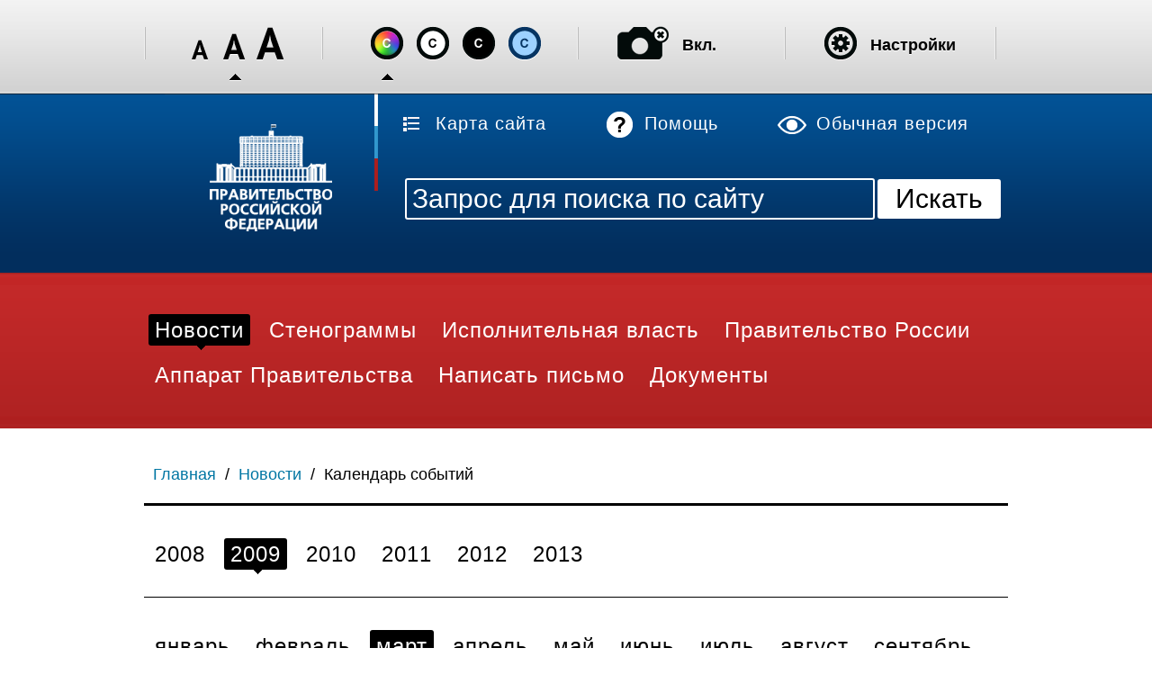

--- FILE ---
content_type: text/html; charset=utf-8
request_url: http://archive.government.ru/special/cal/2009/3/10/
body_size: 55301
content:
<?xml version="1.0" encoding="UTF-8"?>
<!DOCTYPE html PUBLIC "-//W3C//DTD XHTML 1.0 Transitional//EN"
        "http://www.w3.org/TR/xhtml1/DTD/xhtml1-transitional.dtd">


<html xmlns="http://www.w3.org/1999/xhtml" lang="ru"  xml:lang="ru">
  <head>
    <title>Интернет-портал Правительства Российской Федерации / Новости</title>
    <meta http-equiv="Content-Type" content="text/html;charset=utf-8" />
    <meta http-equiv="Content-Language" content="ru" />
    <meta name="language" content="ru" />
    <meta name="description" content="Интернет-портал Правительства Российской Федерации" />
    <meta name="Keywords" content="портал правительства" />

    <!-- links -->
    <link rel="icon" href="http://archive.government.ru/img/favicon.ico" type="image/x-icon" />
    <link rel="stylesheet" type="text/css" href="/css/all.3a59.css?0336"/>


    <!--[if lte IE 8]>
    <style type="text/css">
      .fancy-button{
        padding-bottom:4px;
      }
    </style>
    <![endif]-->

    
    <script type="text/javascript" src="/js/all.c539.js?0339"></script>

    <!--[if IE 6]>
    <script type="text/javascript" src="/js/special/ie6dead.js"></script>
    <![endif]-->

    <script type="text/javascript">
      var _js_cfg = {
      prefix: '',
      static_url: "http://archive.government.ru/static/",
      media_url: "http://archive.government.ru/media/"
      //audio_player: "http://archive.government.ru/media/player.swf",
      //audio_player_special: "http://archive.government.ru/static/flash/audio/player_special.swf",
      //express_install: "http://archive.government.ru/static/flash/expressInstall.swf"
      };
    </script>

</head>




<body class="imageson fontsize-normal color3 spacing-small sans-serif">

  <!-- BEGIN #out -->
  <div id="out">


    <!-- BEGIN header -->
    <div class="header">
        <h1 class="text_only">Навигация</h1>
      	
    <div class="quicknav ">
      <div class="page-section">
	<div class="logo" style="">
		<a href="/special/" title="На главную"><img src="/img/special/0.gif" width="140" height="121" alt="Логотип портала правительства"/></a>
	      </div>

	      <div>
                <h2 class="text_only">Быстрые ссылки</h2>
		<ul class="hotlinks">
		
		  <li class="a-map"><a href="/special/sitemap/">Карта сайта</a></li>
		  <li class="a-help"><a href="/special/help.html">Помощь</a></li>
		  <li class="a-originsite"><a href="/">Обычная версия</a></li>
		</ul>

		<div class="search">
                  <h2 class="text_only">Поиск</h2>
		  <form method="get" action="/special/search/">
		     
		    <input type="text" name="phrase" id="searchphrase_on_top" class="search-input fancy-input" title="Запрос для поиска по сайту"/> 
		    <input type="submit" value="Искать" class="search-button fancy-button"/>
                    <label class="text_only" for="searchphrase_on_top">Запрос для поиска по сайту</label>
		  </form> 
		</div>

	</div>
      </div>
  </div>

	

  <!-- BEGIN naviagation -->
  <div class="nav">
    <div class=" page-section">
      <h2 class="text_only">Разделы</h2>
      <ul class="subnav">

        <li>
          <a class="here">
            <span>Новости</span>
          </a>
    
        </li>
    
        <li>
          <a class="" href="/special/sten_cal/">
            <span>Стенограммы</span>
          </a>
    
        </li>
    
        <li>
          <a class="" href="/special/power/">
            <span>Исполнительная власть</span>
          </a>
    
        </li>
    
        <li>
          <a class="" href="/special/gov/">
            <span>Правительство России</span>
          </a>
    
        </li>
    
        <li>
          <a class="" href="/special/staff/">
            <span>Аппарат Правительства</span>
          </a>
    
        </li>
    
        <li>
          <a class="" href="/special/online/">
            <span>Написать письмо</span>
          </a>
    
        </li>
    
        <li>
          <a class="" href="/special/gov/results/">
            <span>Документы</span>
          </a>
    
        </li>
    
      </ul>
    </div>
  </div>
  <!-- END naviagation -->

    </div>
    <!-- END header -->





<div class="cookies page-section">
    
    <a href="/special/" title="Перейти на страницу: Главная">Главная</a>


        &nbsp;/&nbsp;
        
            <a href="/special/cal/" class="">Новости</a>
            
        
        &nbsp;/&nbsp;
        
            <a  class="a-curent" title="Перейти на страницу: Календарь событий">Календарь событий</a>
            
        
</div>


<h1 class="text_only">Календарь событий</h1>

<script type="text/javascript">
    $(document).ready(function(){
        var locationSelects = $('.location-select');
        locationSelects.change(function(){
            var value = this.options[this.selectedIndex].value;
            if (value != "")
                window.location = value;
        });
        locationSelects.selectBox();
    });
</script>

<!-- BEGIN timeline -->
<div class="timeline">
  <div class="page-section">

    <!-- BEGIN years -->
    <h2 class="text_only">Календарь</h2>
    <div class="years bubler">
        <h3 class="text_only">Выберите год</h3>
        <ul id="year_select" class="" title="Выберите год для перехода">

            <li>
    
                <a href="/special/cal/2008/4/" class="">
                    <span>2008</span>
                </a>
        
            </li>
    
            <li>
    
                <a href="/special/cal/2009/1/" class="here">
                    <span>2009</span>
                </a>
        
            </li>
    
            <li>
    
                <a href="/special/cal/2010/1/" class="">
                    <span>2010</span>
                </a>
        
            </li>
    
            <li>
    
                <a href="/special/cal/2011/1/" class="">
                    <span>2011</span>
                </a>
        
            </li>
    
            <li>
    
                <a href="/special/cal/2012/1/" class="">
                    <span>2012</span>
                </a>
        
            </li>
    
            <li>
    
                <a href="/special/cal/2013/1/" class="">
                    <span>2013</span>
                </a>
        
            </li>
    
        </ul>
    </div>
    <!-- END years -->


    <!-- BEGIN months -->
    <div class="months bubler">
        <h3 class="text_only">Выберите месяц</h3>
        <ul id="month_select" class="location-select"  title="Выберите месяц для перехода">

            <li>
    
                <a href="/special/cal/2009/1/" class="">
                    <span>январь</span>
                </a>
        
            </li>
    
            <li>
    
                <a href="/special/cal/2009/2/" class="">
                    <span>февраль</span>
                </a>
        
            </li>
    
            <li>
    
                <a href="/special/cal/2009/3/" class="here">
                    <span>март</span>
                </a>
        
            </li>
    
            <li>
    
                <a href="/special/cal/2009/4/" class="">
                    <span>апрель</span>
                </a>
        
            </li>
    
            <li>
    
                <a href="/special/cal/2009/5/" class="">
                    <span>май</span>
                </a>
        
            </li>
    
            <li>
    
                <a href="/special/cal/2009/6/" class="">
                    <span>июнь</span>
                </a>
        
            </li>
    
            <li>
    
                <a href="/special/cal/2009/7/" class="">
                    <span>июль</span>
                </a>
        
            </li>
    
            <li>
    
                <a href="/special/cal/2009/8/" class="">
                    <span>август</span>
                </a>
        
            </li>
    
            <li>
    
                <a href="/special/cal/2009/9/" class="">
                    <span>сентябрь</span>
                </a>
        
            </li>
    
            <li>
    
                <a href="/special/cal/2009/10/" class="">
                    <span>октябрь</span>
                </a>
        
            </li>
    
            <li>
    
                <a href="/special/cal/2009/11/" class="">
                    <span>ноябрь</span>
                </a>
        
            </li>
    
            <li>
    
                <a href="/special/cal/2009/12/" class="">
                    <span>декабрь</span>
                </a>
        
            </li>
    
        </ul>
    </div>
    <!-- END months -->


    <!-- BEGIN days -->
    <div class="days">
        <h3 class="text_only">Выберите день</h3>
        <p class="pagi">

            <a href="/special/cal/2009/3/1/" class="">
                <span>1</span>
            </a>
        
    
            <a href="/special/cal/2009/3/2/" class="">
                <span>2</span>
            </a>
        
    
            <a href="/special/cal/2009/3/3/" class="">
                <span>3</span>
            </a>
        
    
            <a href="/special/cal/2009/3/4/" class="">
                <span>4</span>
            </a>
        
    
            <a href="/special/cal/2009/3/5/" class="">
                <span>5</span>
            </a>
        
    
            <a href="/special/cal/2009/3/6/" class="">
                <span>6</span>
            </a>
        
    
            <a href="/special/cal/2009/3/7/" class="">
                <span>7</span>
            </a>
        
    
            <a href="/special/cal/2009/3/8/" class="">
                <span>8</span>
            </a>
        
    
            <a href="/special/cal/2009/3/9/" class="">
                <span>9</span>
            </a>
        
    
            <a href="/special/cal/2009/3/10/" class="here">
                <span>10</span>
            </a>
        
    
            <a href="/special/cal/2009/3/11/" class="">
                <span>11</span>
            </a>
        
    
            <a href="/special/cal/2009/3/12/" class="">
                <span>12</span>
            </a>
        
    
            <a href="/special/cal/2009/3/13/" class="">
                <span>13</span>
            </a>
        
    
            <a href="/special/cal/2009/3/14/" class="">
                <span>14</span>
            </a>
        
    
            <a href="/special/cal/2009/3/15/" class="">
                <span>15</span>
            </a>
        
    
            <a href="/special/cal/2009/3/16/" class="">
                <span>16</span>
            </a>
        
    
            <a href="/special/cal/2009/3/17/" class="">
                <span>17</span>
            </a>
        
    
            <a href="/special/cal/2009/3/18/" class="">
                <span>18</span>
            </a>
        
    
            <a href="/special/cal/2009/3/19/" class="">
                <span>19</span>
            </a>
        
    
            <a href="/special/cal/2009/3/20/" class="">
                <span>20</span>
            </a>
        
    
            <a href="/special/cal/2009/3/21/" class="">
                <span>21</span>
            </a>
        
    
            <a href="/special/cal/2009/3/22/" class="">
                <span>22</span>
            </a>
        
    
            <a href="/special/cal/2009/3/23/" class="">
                <span>23</span>
            </a>
        
    
            <a href="/special/cal/2009/3/24/" class="">
                <span>24</span>
            </a>
        
    
            <a href="/special/cal/2009/3/25/" class="">
                <span>25</span>
            </a>
        
    
            <a href="/special/cal/2009/3/26/" class="">
                <span>26</span>
            </a>
        
    
            <a href="/special/cal/2009/3/27/" class="">
                <span>27</span>
            </a>
        
    
            <a href="/special/cal/2009/3/28/" class="">
                <span>28</span>
            </a>
        
    
            <a href="/special/cal/2009/3/29/" class="">
                <span>29</span>
            </a>
        
    
            <a href="/special/cal/2009/3/30/" class="">
                <span>30</span>
            </a>
        
    
            <a href="/special/cal/2009/3/31/" class="">
                <span>31</span>
            </a>
        
    
        </p>
    </div>
    <!-- END days -->

  </div>
</div>
<!-- END timeline -->


<div class="bubler tabs">
  <div class="page-section">
    <h2 class="text_only">
        Вкладки
    </h2>
    <ul class="">

        <li>
            <h3>
                <a class="here"  title="События">
                    <span>
                        События
                    </span>
                </a>
            </h3>
        </li>
    
    </ul>
  </div>
</div>


<!-- BEGIN #page -->
<div class="page calendar level3" id="cal-events">

<h2 class="text_only">События</h2>


    
        <!-- BEGIN #event-entry -->
        <div class="hentry">
                <h3>
                    <a href="/special/docs/3559/">
                        В.В.Путин провел встречу с Премьер-министром Венгрии Ф.Дюрчанем
                    </a>
                </h3>

                <p class="published">
                    <a href="/special/cal/2009/3/10/" title="Все события за 10 марта 2009">
                        10 марта 2009
                    </a>
                </p>
                <div>
                    <p>
        
               «У нас сложилась очень хорошая практика - она весьма успешна и эффективна. Такой же механизм мы используем в наших отношениях с Федеративной Республикой Германия, с Францией, с Китаем и с некоторыми другими странами. И то, что мы с вами договорились о таких расширенных консультациях, мне кажется, - это очень правильное решение».
            
                
                    </p>
                </div>
                

        </div>
        <!-- END #event-entry -->
        
        <!-- BEGIN #event-entry -->
        <div class="hentry">
                <h3>
                    <a href="/special/docs/3560/">
                        В.В.Путин выступил на пленарном заседании российско-венгерских межправительственных консультаций
                    </a>
                </h3>

                <p class="published">
                    <a href="/special/cal/2009/3/10/" title="Все события за 10 марта 2009">
                        10 марта 2009
                    </a>
                </p>
                <div>
                    <p>
        
               «Говоря о перспективах развития двусторонних отношений, подчеркну, что они вовсе не ограничиваются энергетикой и торгово-экономической областью в целом. Важно повышать интенсивность наших гуманитарных, научных, культурных и образовательных контактов».
            
                
                    </p>
                </div>
                

        </div>
        <!-- END #event-entry -->
        
        <!-- BEGIN #event-entry -->
        <div class="hentry">
                <h3>
                    <a href="/special/docs/3561/">
                        В.В.Путин провел заседание Правительства Российской Федерации
                    </a>
                </h3>

                <p class="published">
                    <a href="/special/cal/2009/3/10/" title="Все события за 10 марта 2009">
                        10 марта 2009
                    </a>
                </p>
                <div>
                    <p>
        
               «Мы сознательно идем на масштабное использование имеющихся резервов, чтобы, несмотря на снижение бюджетных доходов, в полном объёме выполнить социальные обязательства, взятые государством ранее, и, конечно, профинансировать антикризисные мероприятия».
            
                
                    </p>
                </div>
                

        </div>
        <!-- END #event-entry -->
        
        <!-- BEGIN #event-entry -->
        <div class="hentry">
                <h3>
                    <a href="/special/docs/3562/">
                        В.В.Путин и Премьер-министр Венгрии Ф.Дюрчань провели совместную пресс-конференцию
                    </a>
                </h3>

                <p class="published">
                    <a href="/special/cal/2009/3/10/" title="Все события за 10 марта 2009">
                        10 марта 2009
                    </a>
                </p>
                <div>
                    <p>
        
               «Мы, разумеется, говорили и о крупных проектах, в том числе о проекте «Южный поток». Сейчас мы с вами присутствовали при подписании соответствующих документов: и по строительству венгерского участка проекта &quot;Южный поток&quot;, и по строительству крупного подземного газохранилища на территории Венгрии объемом более 1 млрд.м3».
            
                
                    </p>
                </div>
                

        </div>
        <!-- END #event-entry -->
        
        <!-- BEGIN #event-entry -->
        <div class="hentry">
                <h3>
                    <a href="/special/docs/695/">
                        Первый заместитель Председателя Правительства Российской Федерации И.И.Шувалов провел заседание Правительственной комиссии по повышению устойчивости развития российской экономики
                    </a>
                </h3>

                <p class="published">
                    <a href="/special/cal/2009/3/10/" title="Все события за 10 марта 2009">
                        10 марта 2009
                    </a>
                </p>
                <div>
                    <p>
        
               И.И.Шувалов также не исключает, что государство может в «исключительном случае» войти в капитал РУСАЛа и других крупных компаний, однако подобные решения будут проходить процедуры публичного обсуждения и приниматься в разовом порядке.
            
                
                    </p>
                </div>
                

        </div>
        <!-- END #event-entry -->
        
        <!-- BEGIN #event-entry -->
        <div class="hentry">
                <h3>
                    <a href="/special/docs/964/">
                        Повестка заседания Правительства Российской Федерации 10 марта 2009 года (Проект)
                    </a>
                </h3>

                <p class="published">
                    <a href="/special/cal/2009/3/10/" title="Все события за 10 марта 2009">
                        10 марта 2009
                    </a>
                </p>
                <div>
                    <p>
        
                
                    </p>
                </div>
                

        </div>
        <!-- END #event-entry -->
        
        <!-- BEGIN #event-entry -->
        <div class="hentry">
                <h3>
                    <a href="/special/docs/975/">
                        Материалы к заседанию Правительства Российской Федерации 10 марта 2009 г.
                    </a>
                </h3>

                <p class="published">
                    <a href="/special/cal/2009/3/10/" title="Все события за 10 марта 2009">
                        10 марта 2009
                    </a>
                </p>
                <div>
                    <p>
        
                
                    </p>
                </div>
                

        </div>
        <!-- END #event-entry -->
        
        <!-- BEGIN #event-entry -->
        <div class="hentry">
                <h3>
                    <a href="/special/docs/7315/">
                        Итоги заседания Правительства Российской Федерации 10 марта 2009 года
                    </a>
                </h3>

                <p class="published">
                    <a href="/special/cal/2009/3/10/" title="Все события за 10 марта 2009">
                        10 марта 2009
                    </a>
                </p>
                <div>
                    <p>
        
                
                    </p>
                </div>
                

        </div>
        <!-- END #event-entry -->
        
        <!-- BEGIN #event-entry -->
        <div class="hentry">
                <h3>
                    <a href="/special/docs/3557/">
                        В.В.Путин подписал Постановление Правительства Российской Федерации от 5 марта 2009г. №195
                    </a>
                </h3>

                <p class="published">
                    <a href="/special/cal/2009/3/10/" title="Все события за 10 марта 2009">
                        10 марта 2009
                    </a>
                </p>
                <div>
                    <p>
        
                
                    </p>
                </div>
                

        </div>
        <!-- END #event-entry -->
        
        <!-- BEGIN #event-entry -->
        <div class="hentry">
                <h3>
                    <a href="/special/docs/3558/">
                        В.В.Путин подписал Постановление Правительства Российской Федерации от 5 марта 2009г. №196
                    </a>
                </h3>

                <p class="published">
                    <a href="/special/cal/2009/3/10/" title="Все события за 10 марта 2009">
                        10 марта 2009
                    </a>
                </p>
                <div>
                    <p>
        
                
                    </p>
                </div>
                

        </div>
        <!-- END #event-entry -->
        
        <!-- BEGIN #event-entry -->
        <div class="hentry">
                <h3>
                    <a href="http://archive.government.ru/special/gov/results/6787/">
                        Постановление от 10 марта 2009 г. №197
                    </a>
                </h3>

                <p class="published">
                    <a href="/special/cal/2009/3/10/" title="Все события за 10 марта 2009">
                        10 марта 2009
                    </a>
                </p>
                <div>
                    <p>
        
               Об утверждении ставки ввозной таможенной пошлины на нити высокой прочности полиэфирные
            
                
                    </p>
                </div>
                

        </div>
        <!-- END #event-entry -->
        
        <!-- BEGIN #event-entry -->
        <div class="hentry">
                <h3>
                    <a href="http://archive.government.ru/special/gov/results/6788/">
                        Постановление от 10 марта 2009 г. №198
                    </a>
                </h3>

                <p class="published">
                    <a href="/special/cal/2009/3/10/" title="Все события за 10 марта 2009">
                        10 марта 2009
                    </a>
                </p>
                <div>
                    <p>
        
               О финансовом обеспечении в 2009 году за счет ассигнований федерального бюджета мероприятий, направленных на совершенствование организации медицинской помощи пострадавшим при дорожно-транспортных происшествиях
            
                
                    </p>
                </div>
                

        </div>
        <!-- END #event-entry -->
        
        <!-- BEGIN #event-entry -->
        <div class="hentry">
                <h3>
                    <a href="http://archive.government.ru/special/gov/results/6789/">
                        Постановление от 10 марта 2009 г. №203
                    </a>
                </h3>

                <p class="published">
                    <a href="/special/cal/2009/3/10/" title="Все события за 10 марта 2009">
                        10 марта 2009
                    </a>
                </p>
                <div>
                    <p>
        
               О внесении изменения в план мероприятий по переходу с 2008 года к финансированию автомобильных дорог федерального значения по установленным на их содержание и ремонт нормативам денежных затрат
            
                
                    </p>
                </div>
                

        </div>
        <!-- END #event-entry -->
        
        <!-- BEGIN #event-entry -->
        <div class="hentry">
                <h3>
                    <a href="http://archive.government.ru/special/gov/results/6790/">
                        Постановление от 10 марта 2009 г. №206
                    </a>
                </h3>

                <p class="published">
                    <a href="/special/cal/2009/3/10/" title="Все события за 10 марта 2009">
                        10 марта 2009
                    </a>
                </p>
                <div>
                    <p>
        
               Об утверждении Положения о возмещении расходов на поиск и оценку открытого месторождения полезных ископаемых и суммы уплаченного в соответствии с условиями совмещенной лицензии разового платежа за пользование участком недр лицам, которым в соответствии с частью пятой статьи 21 Закона Российской Федерации «О недрах» отказано в предоставлении права пользования участком недр для разведки и добычи полезных ископаемых на участке недр федерального значения, и о выплате им вознаграждения
            
                
                    </p>
                </div>
                

        </div>
        <!-- END #event-entry -->
        
        <!-- BEGIN #event-entry -->
        <div class="hentry">
                <h3>
                    <a href="http://archive.government.ru/special/gov/results/6791/">
                        Постановление от 10 марта 2009 г. №210
                    </a>
                </h3>

                <p class="published">
                    <a href="/special/cal/2009/3/10/" title="Все события за 10 марта 2009">
                        10 марта 2009
                    </a>
                </p>
                <div>
                    <p>
        
               Об утверждении Правил предоставления в 2009 - 2011 годах из федерального бюджета субсидий бюджетам субъектов Российской Федерации на строительство (реконструкцию) и техническое перевооружение объектов капитального строительства первичной переработки льна
            
                
                    </p>
                </div>
                

        </div>
        <!-- END #event-entry -->
        
        <!-- BEGIN #event-entry -->
        <div class="hentry">
                <h3>
                    <a href="http://archive.government.ru/special/gov/results/6792/">
                        Постановление от 10 марта 2009 г. №213
                    </a>
                </h3>

                <p class="published">
                    <a href="/special/cal/2009/3/10/" title="Все события за 10 марта 2009">
                        10 марта 2009
                    </a>
                </p>
                <div>
                    <p>
        
               О порядке предоставления в 2009 году субвенций из федерального бюджета бюджетам субъектов Российской Федерации на осуществление полномочий Российской Федерации по контролю качества образования, лицензированию и государственной аккредитации образовательных учреждений, надзору и контролю за соблюдением законодательства Российской Федерации в области образования
            
                
                    </p>
                </div>
                

        </div>
        <!-- END #event-entry -->
        
        <!-- BEGIN #event-entry -->
        <div class="hentry">
                <h3>
                    <a href="http://archive.government.ru/special/gov/results/6793/">
                        Постановление от 10 марта 2009 г. №215
                    </a>
                </h3>

                <p class="published">
                    <a href="/special/cal/2009/3/10/" title="Все события за 10 марта 2009">
                        10 марта 2009
                    </a>
                </p>
                <div>
                    <p>
        
               О порядке организации исполнения проектов по реализации Основных направлений деятельности Правительства Российской Федерации на период до 2012 года
            
                
                    </p>
                </div>
                

        </div>
        <!-- END #event-entry -->
        
        <!-- BEGIN #event-entry -->
        <div class="hentry">
                <h3>
                    <a href="http://archive.government.ru/special/gov/results/6794/">
                        Постановление от 10 марта 2009 г. №219
                    </a>
                </h3>

                <p class="published">
                    <a href="/special/cal/2009/3/10/" title="Все события за 10 марта 2009">
                        10 марта 2009
                    </a>
                </p>
                <div>
                    <p>
        
               О внесении изменений в некоторые акты Правительства Российской Федерации
            
                
                    </p>
                </div>
                

        </div>
        <!-- END #event-entry -->
        
        <!-- BEGIN #event-entry -->
        <div class="hentry">
                <h3>
                    <a href="http://archive.government.ru/special/gov/results/6795/">
                        Постановление от 10 марта 2009 г. №223
                    </a>
                </h3>

                <p class="published">
                    <a href="/special/cal/2009/3/10/" title="Все события за 10 марта 2009">
                        10 марта 2009
                    </a>
                </p>
                <div>
                    <p>
        
               О лимитах (предельных объемах) и квотах забора (изъятия) водных ресурсов из водного объекта и сброса сточных вод
            
                
                    </p>
                </div>
                

        </div>
        <!-- END #event-entry -->
        
        <!-- BEGIN #event-entry -->
        <div class="hentry">
                <h3>
                    <a href="http://archive.government.ru/special/gov/results/6796/">
                        Постановление от 10 марта 2009 г. №224
                    </a>
                </h3>

                <p class="published">
                    <a href="/special/cal/2009/3/10/" title="Все события за 10 марта 2009">
                        10 марта 2009
                    </a>
                </p>
                <div>
                    <p>
        
               О внесении изменений в постановление Правительства Российской Федерации от 29 декабря 2007 г. № 945
            
                
                    </p>
                </div>
                

        </div>
        <!-- END #event-entry -->
        
        <!-- BEGIN #event-entry -->
        <div class="hentry">
                <h3>
                    <a href="http://archive.government.ru/special/gov/results/6797/">
                        Постановление от 10 марта 2009 г. №217
                    </a>
                </h3>

                <p class="published">
                    <a href="/special/cal/2009/3/10/" title="Все события за 10 марта 2009">
                        10 марта 2009
                    </a>
                </p>
                <div>
                    <p>
        
               Об утверждении Правил распределения и предоставления из федерального бюджета субсидий бюджетам субъектов Российской Федерации на поддержку экономического и социального развития коренных малочисленных народов Севера, Сибири и Дальнего Востока Российской Федерации
            
                
                    </p>
                </div>
                

        </div>
        <!-- END #event-entry -->
        
        <!-- BEGIN #event-entry -->
        <div class="hentry">
                <h3>
                    <a href="http://archive.government.ru/special/gov/results/6798/">
                        Постановление от 10 марта 2009 г. №222
                    </a>
                </h3>

                <p class="published">
                    <a href="/special/cal/2009/3/10/" title="Все события за 10 марта 2009">
                        10 марта 2009
                    </a>
                </p>
                <div>
                    <p>
        
               О присуждении премий Правительства Российской Федерации 2008 года в области науки и техники для молодых ученых
            
                
                    </p>
                </div>
                

        </div>
        <!-- END #event-entry -->
        
        <!-- BEGIN #event-entry -->
        <div class="hentry">
                <h3>
                    <a href="http://archive.government.ru/special/gov/results/6799/">
                        Постановление от 10 марта 2009 г. №221
                    </a>
                </h3>

                <p class="published">
                    <a href="/special/cal/2009/3/10/" title="Все события за 10 марта 2009">
                        10 марта 2009
                    </a>
                </p>
                <div>
                    <p>
        
               О присуждении премий Правительства Российской Федерации 2008 года в области науки и техники
            
                
                    </p>
                </div>
                

        </div>
        <!-- END #event-entry -->
        
        <!-- BEGIN #event-entry -->
        <div class="hentry">
                <h3>
                    <a href="http://archive.government.ru/special/gov/results/6800/">
                        Распоряжение от 10 марта 2009 г. №271-р
                    </a>
                </h3>

                <p class="published">
                    <a href="/special/cal/2009/3/10/" title="Все события за 10 марта 2009">
                        10 марта 2009
                    </a>
                </p>
                <div>
                    <p>
        
                
                    </p>
                </div>
                

        </div>
        <!-- END #event-entry -->
        
        <!-- BEGIN #event-entry -->
        <div class="hentry">
                <h3>
                    <a href="http://archive.government.ru/special/gov/results/6801/">
                        Постановление от 10 марта 2009 г. №225
                    </a>
                </h3>

                <p class="published">
                    <a href="/special/cal/2009/3/10/" title="Все события за 10 марта 2009">
                        10 марта 2009
                    </a>
                </p>
                <div>
                    <p>
        
               О внесении изменений в страховые тарифы по обязательному страхованию гражданской ответственности владельцев транспортных средств, их структуру и порядок применения страховщиками при определении страховой премии
            
                
                    </p>
                </div>
                

        </div>
        <!-- END #event-entry -->
        
        <!-- BEGIN #event-entry -->
        <div class="hentry">
                <h3>
                    <a href="http://archive.government.ru/special/gov/results/6802/">
                        Распоряжение от 10 марта 2009 г. №272-р
                    </a>
                </h3>

                <p class="published">
                    <a href="/special/cal/2009/3/10/" title="Все события за 10 марта 2009">
                        10 марта 2009
                    </a>
                </p>
                <div>
                    <p>
        
               О руководителе Федерального агентства по государственным резервам
            
                
                    </p>
                </div>
                

        </div>
        <!-- END #event-entry -->
        
        <!-- BEGIN #event-entry -->
        <div class="hentry">
                <h3>
                    <a href="http://archive.government.ru/special/gov/results/6803/">
                        Распоряжение от 10 марта 2009 г. №288-р
                    </a>
                </h3>

                <p class="published">
                    <a href="/special/cal/2009/3/10/" title="Все события за 10 марта 2009">
                        10 марта 2009
                    </a>
                </p>
                <div>
                    <p>
        
                
                    </p>
                </div>
                

        </div>
        <!-- END #event-entry -->
        
        <!-- BEGIN #event-entry -->
        <div class="hentry">
                <h3>
                    <a href="http://archive.government.ru/special/gov/results/6804/">
                        Постановление от 10 марта 2009 г. №205
                    </a>
                </h3>

                <p class="published">
                    <a href="/special/cal/2009/3/10/" title="Все события за 10 марта 2009">
                        10 марта 2009
                    </a>
                </p>
                <div>
                    <p>
        
               Об утверждении Правил предоставления в 2009 - 2011 годах субсидий из федерального бюджета российским организациям сельскохозяйственного и тракторного машиностроения, лесопромышленного комплекса, машиностроения для нефтегазового комплекса и станкоинструментальной промышленности на возмещение части затрат на уплату процентов по кредитам, полученным в российских кредитных организациях на техническое перевооружение на срок до 5 лет
            
                
                    </p>
                </div>
                

        </div>
        <!-- END #event-entry -->
        
        <!-- BEGIN #event-entry -->
        <div class="hentry">
                <h3>
                    <a href="http://archive.government.ru/special/gov/results/6805/">
                        Постановление от 10 марта 2009 г. №209
                    </a>
                </h3>

                <p class="published">
                    <a href="/special/cal/2009/3/10/" title="Все события за 10 марта 2009">
                        10 марта 2009
                    </a>
                </p>
                <div>
                    <p>
        
               О предоставлении межбюджетных трансфертов бюджету Пенсионного фонда Российской Федерации на погашение за счет средств материнского (семейного) капитала основного долга и уплату процентов по кредитам или займам на приобретение (строительство) жилого помещения, в том числе ипотечным, предоставленным гражданам по кредитному договору (договору займа)
            
                
                    </p>
                </div>
                

        </div>
        <!-- END #event-entry -->
        
        <!-- BEGIN #event-entry -->
        <div class="hentry">
                <h3>
                    <a href="http://archive.government.ru/special/gov/results/6806/">
                        Распоряжение от 10 марта 2009 г. №306-р
                    </a>
                </h3>

                <p class="published">
                    <a href="/special/cal/2009/3/10/" title="Все события за 10 марта 2009">
                        10 марта 2009
                    </a>
                </p>
                <div>
                    <p>
        
                
                    </p>
                </div>
                

        </div>
        <!-- END #event-entry -->
        
        <!-- BEGIN #event-entry -->
        <div class="hentry">
                <h3>
                    <a href="http://archive.government.ru/special/gov/results/6807/">
                        Постановление от 10 марта 2009 г. №214
                    </a>
                </h3>

                <p class="published">
                    <a href="/special/cal/2009/3/10/" title="Все события за 10 марта 2009">
                        10 марта 2009
                    </a>
                </p>
                <div>
                    <p>
        
               О внесении изменений в Правила формирования и использования бюджетных ассигнований Инвестиционного фонда Российской Федерации
            
                
                    </p>
                </div>
                

        </div>
        <!-- END #event-entry -->
        
        <!-- BEGIN #event-entry -->
        <div class="hentry">
                <h3>
                    <a href="http://archive.government.ru/special/gov/results/6808/">
                        Распоряжение от 10 марта 2009 г. №304-р
                    </a>
                </h3>

                <p class="published">
                    <a href="/special/cal/2009/3/10/" title="Все события за 10 марта 2009">
                        10 марта 2009
                    </a>
                </p>
                <div>
                    <p>
        
                
                    </p>
                </div>
                

        </div>
        <!-- END #event-entry -->
        

    

</div>
<!-- END #page -->



    <div class="uplink">
      <div class="page-section">
        <a href="#">Вверх</a>
      </div>
    </div>

    <!-- BEGIN #footer -->
    <div class="footer">
        
    <div class="quicknav ">
      <div class="page-section">
	<div class="logo" style="">
		<a href="/special/" title="На главную"><img src="/img/special/0.gif" width="140" height="121" alt="Логотип портала правительства"/></a>
	      </div>

	      <div>
                <h2 class="text_only">Быстрые ссылки</h2>
		<ul class="hotlinks">
		
		  <li class="a-map"><a href="/special/sitemap/">Карта сайта</a></li>
		  <li class="a-help"><a href="/special/help.html">Помощь</a></li>
		  <li class="a-originsite"><a href="/">Обычная версия</a></li>
		</ul>

		<div class="search">
                  <h2 class="text_only">Поиск</h2>
		  <form method="get" action="/special/search/">
		     
		    <input type="text" name="phrase" id="searchphrase_on_bottom" class="search-input fancy-input" title="Запрос для поиска по сайту"/> 
		    <input type="submit" value="Искать" class="search-button fancy-button"/>
                    <label class="text_only" for="searchphrase_on_bottom">Запрос для поиска по сайту</label>
		  </form> 
		</div>

	</div>
      </div>
  </div>

        

  <!-- BEGIN naviagation -->
  <div class="nav">
    <div class=" page-section">
      <h2 class="text_only">Разделы</h2>
      <ul class="subnav">

        <li>
          <a class="here">
            <span>Новости</span>
          </a>
    
        </li>
    
        <li>
          <a class="" href="/special/sten_cal/">
            <span>Стенограммы</span>
          </a>
    
        </li>
    
        <li>
          <a class="" href="/special/power/">
            <span>Исполнительная власть</span>
          </a>
    
        </li>
    
        <li>
          <a class="" href="/special/gov/">
            <span>Правительство России</span>
          </a>
    
        </li>
    
        <li>
          <a class="" href="/special/staff/">
            <span>Аппарат Правительства</span>
          </a>
    
        </li>
    
        <li>
          <a class="" href="/special/online/">
            <span>Написать письмо</span>
          </a>
    
        </li>
    
        <li>
          <a class="" href="/special/gov/results/">
            <span>Документы</span>
          </a>
    
        </li>
    
      </ul>
    </div>
  </div>
  <!-- END naviagation -->


        <div class="extralinks page-section">
            <div class="links">
                <!--a href="/special/subscription/">Подписка</a>&nbsp;/&nbsp;--><a href="/services/rss/">Экспорт новостей (RSS)</a><!--&nbsp;/&nbsp;<a href="/special/smsalert/">SMS-alert</a-->
            </div>
            <div class="about">
                <a href="/special/about.html" class="info">Информация о сайте</a>
            </div>
        </div>

    </div>
    <!-- END #footer -->
   
      	<!-- BEGIN #access -->
    <div class="access">
      <div class="page-section">
	<div class="toolbar">
		
		<dl  class="a-fontsize">
			<!--dt>Размер шрифта:</dt-->
			<dd><a href="#" rel="fontsize-small"  class="a-fontsize-small" title="Маленький размер шрифта"><span class="selected">&nbsp;</span></a></dd>
			<dd><a rel="fontsize-normal" href="#" class="a-fontsize-normal" title="Нормальный размер шрифта"><span class="selected">&nbsp;</span></a></dd>
			<dd><a href="#" rel="fontsize-big" class="a-fontsize-big" title="Большой размер шрифта"><span class="selected">&nbsp;</span></a></dd>
		</dl>
		<dl  class="a-colors">
			<!--dt>Цвета:</dt-->
			<dd><a href="#" rel="color3" class="a-color3" title="Сменить цветовую гамму: полноцветная"><span class="selected">&nbsp;</span></a></dd>
			<dd><a href="#" rel="color1" class="a-color1" title="Сменить цветовую гамму: белый фон, черные буквы"><span class="selected">&nbsp;</span></a></dd>
			<dd><a href="#" rel="color2" class="a-color2" title="Сменить цветовую гамму: черный фон, белые буквы"><span class="selected">&nbsp;</span></a></dd>
			<dd><a href="#" rel="color6" class="a-color6" title="Сменить цветовую гамму: голубая"><span class="selected">&nbsp;</span></a></dd>
		</dl>		
		<dl  class="a-images">
			<dd><a rel="imagesoff" href="#" class="a-imagesoff" title="Включить/выключить отображение изображений"></a></dd>
			<dt><span class="on">Вкл.</span><span class="off">Выкл.</span></dt>
		</dl>
                <!--dl class="a-speech">
                        <dt>Речь:</dt>
                        <dd><a rel="speechon" class="a-speechon"></a></dd>
                </dl-->
                
                <dl class="a-settings">
                        <dd><a  href="#" class="a-speechon" title="Показать настройки отбражения"></a></dd>
                        <dt>Настройки</dt>
                </dl>

                <dl class="a-separatorhack">
                        <dt></dt>
                        <dd></dd>
                </dl>

		<div class="popped">
		<h2>Настройки шрифта:</h2>
		
		<p class="choose-font-family">Выберите шрифт: <a class="font-family" id="sans-serif" rel="sans-serif" href="#">Arial</a> <a class="font-family" rel="serif" id="serif" href="#">Times New Roman</a></p>
		<p class="choose-letter-spacing">Интервал между буквами <span>(Кернинг)</span>: <a class="letter-spacing" id="spacing-small" rel="spacing-small" href="#">Стандартный</a> <a rel="spacing-normal" class="letter-spacing" id="spacing-normal" href="#">Средний</a> <a rel="spacing-big" class="letter-spacing" id="spacing-big" href="#">Большой</a></p>
		
		<h2>Выбор цветовой схемы:</h2>
		<ul class="choose-colors">
			<li id="color1"><a rel="color1" href="#"><span>&mdash;</span>Черным по белому</a></li>
			<li id="color2"><a rel="color2" href="#"><span>&mdash;</span>Белым по черному</a></li>
                        <li id="color3"><a rel="color3" href="#"><span>&mdash;</span>Полноцветная</a></li>
			<li id="color6"><a rel="color6" href="#"><span>&mdash;</span>Темно-синим по голубому</a></li>
			<li id="color4"><a rel="color4" href="#"><span>&mdash;</span>Коричневым по бежевому</a></li>
			<li id="color5"><a rel="color5" href="#"><span>&mdash;</span>Зеленым по темно-коричневому</a></li>
		</ul>
			<p class="saveit"><a class="closepopped" href="#"><span>Закрыть панель</span></a> <a class="default" href="#"><span>Вернуть стандартные настройки</span></a></p>
		</div>

	</div>
      </div>
    </div>
	<!-- END #access -->


  </div>
  <!-- END #out -->
</body>
</html>



--- FILE ---
content_type: text/css
request_url: http://archive.government.ru/css/all.3a59.css?0336
body_size: 49571
content:
html,body,div,span,applet,object,iframe,h1,h2,h3,h4,h5,h6,p,blockquote,pre,a,abbr,acronym,address,big,cite,code,del,dfn,em,img,ins,kbd,q,s,samp,small,strike,strong,sub,sup,tt,var,b,u,i,center,dl,dt,dd,ol,ul,li,fieldset,form,label,legend,table,caption,tbody,tfoot,thead,tr,th,td,embed{margin:0;padding:0;font-size:100%;font:inherit;vertical-align:baseline}body{font:62.5%/1.3 "Arial",sans-serif;background:#fff}#out{position:relative}a img,fieldset{border:none}.pda,.print,legend{display:none}.clr{clear:both;height:1px;font-size:1px;line-height:1px}a{color:#000;text-decoration:none}#out a:focus,#out input:focus,#out select:focus,#out textarea:focus,#out a:hover{outline:thick solid #000}*+html a{text-decoration:underline}body div,body input{border-color:black}.header{width:100%;overflow:hidden;padding-top:104px;3,}.quicknav{height:199px;overflow:hidden}.quicknav .page-section{min-width:960px}.quicknav a{color:#000}.quicknav h1 a{width:375px;height:57px;font-size:21px;font-weight:normal;overflow:hidden;display:block;position:relative;float:right;margin-right:23px;display:inline;outline:none;text-decoration:none}.quicknav h1 a span{position:absolute;width:375px;height:57px;top:0;left:0;background:transparent url(/img/special/access/president.png) no-repeat 0 0;cursor:hand}.quicknav h1 a span.eng{position:absolute;width:375px;height:57px;top:0;left:0;background:transparent url(/img/special/access/s/eng/white.png) no-repeat 0 0;cursor:hand}.quicknav .logo{float:left;width:260px;height:153px;background:url(/img/special/logo.png) center center no-repeat}.quicknav .logo a{display:block;margin:0 auto;width:140px;margin-top:20px}.quicknav ul.hotlinks{list-style-type:none;float:left;margin-left:20px;margin-top:20px;letter-spacing:.1em}.quicknav ul.hotlinks li{float:left;margin-left:65px;height:29px;line-height:27px}.quicknav .hotlinks li.a-map{margin-left:0}.quicknav .hotlinks li a{font-size:2em;text-decoration:none;padding-left:44px}.quicknav .hotlinks a:hover{}.quicknav .hotlinks .a-map{background:url(/img/special/map.ico.png) 0 0 no-repeat}.quicknav .hotlinks .a-help{background:url(/img/special/help.ico.png) 0 0 no-repeat}.quicknav .hotlinks .a-originsite{background:url(/img/special/eye.ico.png) 0 0 no-repeat}.quicknav .search{vertical-align:bottom;float:left;margin-top:45px;margin-left:30px}.quicknav .search .search-input{width:510px;height:40px;font-size:3em}.quicknav .search .search-button{width:137px;font-size:3em}.ie6dead{clear:both;height:25px;background:#4d7fb1;background:url(/img/b00/bg.gif) top left repeat-x;z-index:10000;position:absolute;width:100%;left:0;top:0}.ie6dead P{font:normal 11px Arial,Verdana,Helvetica,Tahoma,sans-serif;color:#fff;margin:4px 0 0 2px}.ie6dead P,.ie6dead A{font:normal 11px Arial,Verdana,Helvetica,Tahoma,sans-serif;color:#fff;text-decoration:none}.ie6dead .attentsign{overflow:hidden;float:left;width:27px;height:25px}.ie6dead .close{overflow:hidden;float:right;width:27px;height:25px;clear:right}.ie6dead .attenttext{overflow:hidden;float:left;width:662px;height:25px}.ie6dead .logo{overflow:hidden;float:left;width:16px;height:25px}.ie6dead .browser-ff{overflow:hidden;float:left;width:50px;height:25px}.ie6dead .browser-op{overflow:hidden;float:left;width:37px;height:25px}.ie6dead .browser-sf{overflow:hidden;float:left;width:39px;height:25px}.ie6dead .browser-ie{overflow:hidden;float:left;width:94px;height:25px}.ie6dead .wrap{overflow-x:visible!important}.page{font-size:24px;margin-top:1em;line-height:150%;letter-spacing:2px}.nav{height:143px;zoom:1;padding-top:30px}.nav .page-section{border-bottom:1px solid;overflow:hidden;padding-bottom:35px}.subnav{list-style:none;font-size:22px;padding:11px 0 8px 0}.subnav li{float:left;margin:5px 5px}.subnav li a{float:left;color:#000;text-decoration:none;cursor:hand;padding:0 0 5px 0}.subnav li a span{float:left;padding:2px 7px;margin-right:4px;-moz-border-radius:3px;-khtml-border-radius:3px;-webkit-border-radius:3px;border-radius:3px;white-space:nowrap;font-size:24px;font-weight:normal;letter-spacing:1px;line-height:31px}.subnav li a:hover span{}.subnav li a.here{color:#fff;background:url(/img/special/access/arr.png) no-repeat 50% 100%}.subnav li a.here span{background:#000;-moz-border-radius:3px;-khtml-border-radius:3px;-webkit-border-radius:3px;border-radius:3px;float:left;padding:2px 7px}.subnav li a.here:hover{outline:none;text-decoration:none}.secondlevel_nav{padding:37px 0 50px}.secondlevel-nav .page-section{}.secondlevel_nav select{height:65px;width:770px;border:thick solid;margin:10px 10px 10px 10px;font-size:3em;color:#000;background-color:#FFF;line-height:39px}.secondlevel_nav select option{background-color:#FFF}.cookies{font-size:18px;padding-left:20px;margin-top:40px}.cookies a,.cookies a:hover{color:#939393;text-decoration:none}.cookies .a-curent,.cookies .a-curent:hover{color:black}.uplink{}.uplink .page-section{font-size:23px;margin-top:30px;padding-bottom:30px;border-bottom:1px solid}.uplink a{color:#000;font-weight:bold;text-decoration:none;background:url(/img/special/goup.png) right no-repeat;padding-right:50px;padding-left:20px;letter-spacing:.1em}.uplink a:hover{background-image:url(/img/special/goup_hovered.png)}.footer{zoom:1;position:relative;margin-bottom:10px}dl{zoom:1;position:relative}.footer ul{}.footer .subnav{padding-top:0;padding-bottom:14px;float:left;zoom:1}.footer .switch_version{margin-top:6px}.copy{clear:both;border-top:1px solid #d8d8d8;padding:22px 0;font-size:1.4em}.copy .what{padding:12px 0 12px 47px;background:url(/img/special/access/gerb.png) no-repeat 0 50%;position:relative}.copy .url{position:absolute;bottom:12px;color:#000;right:0}.footer .extralinks{padding:20px 10px;overflow:hidden;letter-spacing:.1em}.footer .links{float:left;font-size:21px}.footer .about{float:right;font-size:21px;background:url(/img/special/info.ico.png) 0 0 no-repeat;padding-left:37px;height:31px;line-height:30px}.access{position:fixed!important;position:absolute;top:0;width:100%;background:url(/img/special/access/bg.png) 0 0 repeat-x}.access .toolbar{height:105px;font-size:15px;color:#000;width:961px;z-index:1000;position:relative}.access a{outline:none;text-decoration:none}.a-fontsize .selected,.a-colors .selected,.a-images .selected{margin-top:43px;display:none;background:url(/img/special/access/arrow.png) bottom center no-repeat}.a-fontsize{float:left;padding-top:34px;margin-left:0;padding-left:40px;padding-right:40px;display:inline;background:url(/img/special/access/separator.png) 0 30px no-repeat}.a-fontsize dt{text-shadow:#fff 0 1px 0}.a-fontsize dt,.a-fontsize dd{float:left}.a-fontsize a{text-decoration:none;height:39px;margin-left:5px;display:inline;float:left;background-image:url(/img/special/access/fontsize.png);background-repeat:no-repeat;position:relative;top:-5px}.a-fontsize-small{width:34px;height:39px}a.a-fontsize-small:hover .selected,a.a-fontsize-small:focus .selected,.fontsize-small a.a-fontsize-small .selected{display:block}.a-fontsize-normal{width:34px;background-position:-34px 0}a.a-fontsize-normal:hover .selected,a.a-fontsize-normal:focus .selected,.fontsize-normal a.a-fontsize-normal .selected{display:block}.a-fontsize-big{width:34px;background-position:-68px 0}a.a-fontsize-big:hover .selected,a.a-fontsize-big:focus .selected,.fontsize-big a.a-fontsize-big .selected{display:block}.a-colors{float:left;height:38px;padding-top:34px;margin-left:0;padding-left:40px;margin-right:40px;display:inline;background:url(/img/special/access/separator.png) 0 30px no-repeat}.a-colors dt{text-shadow:#fff 0 1px 0;float:left;margin-right:3px}.a-colors dd{float:left;margin-left:10px}.a-colors a{height:38px;margin-left:5px;display:inline;float:left;background-image:url(/img/special/access/colors.png);background-repeat:no-repeat;position:relative;top:-5px;text-decoration:none;width:36px}.a-color1{background-position:-36px 0}.a-color2{background-position:-72px 0}.a-color3{}.a-color6{background-position:-108px 0}.a-color1:hover .selected,.a-color1:focus .selected,.color1 .a-color1 .selected{display:block}.a-color2:hover .selected,.a-color2:focus .selected,.color2 .a-color2 .selected{display:block}.a-color3:hover .selected,.a-color3:focus .selected,.color3 .a-color3 .selected{display:block}.a-color6:hover .selected,.a-color6:focus .selected,.color6 .a-color6 .selected{display:block}.a-images{float:left;height:38px;padding-top:34px;margin-left:0;padding-left:40px;margin-right:40px;background:url(/img/special/access/separator.png) 0 30px no-repeat;display:inline}.a-images dt{float:left;margin-right:3px;margin-left:15px;font-weight:bold;font-size:18px;text-shadow:white 0 1px 0;margin-top:5px;width:70px;cursor:pointer}.a-images dt span{text-shadow:#fff 0 1px 0}.a-images dt .on,.a-images dt .off{display:none}.imageson .a-images dt span.on{display:inline}.imagesoff .a-images dt span.off{display:inline}.a-images dd{float:left}.a-images a{height:38px;margin-left:5px;display:inline;float:left;background-image:url(/img/special/access/images.png);position:relative;top:-5px;text-decoration:none;width:57px}.imageson .a-images a{background-position:0 -38px}.a-speech{float:left height:38px;padding-top:13px;margin-left:13px;padding-left:13px;background:url(/img/special/access/separator.png) 0 30px no-repeat;display:inline}.a-speech dt{text-shadow:#fff 0 1px 0;float:left;margin-right:3px;color:#b3b3b3}.a-speech dd{float:left}.a-speech a{height:29px;margin-left:5px;display:inline;float:left;background-image:url(/img/special/access/speech.png);position:relative;top:-5px;text-decoration:none;width:28px}.eng .a-speech a{height:29px;margin-left:5px;display:inline;float:left;background-image:url(/img/special/access/s/eng/speech.png);position:relative;top:-5px;text-decoration:none;width:28px}.a-settings{float:left;height:38px;padding-top:34px;margin-left:0;padding-left:40px;margin-right:40px;background:url(/img/special/access/separator.png) 0 30px no-repeat;display:inline}.a-settings dt{text-shadow:#fff 0 1px 0;float:left;margin-right:3px;margin-left:15px;font-weight:bold;font-size:18px;text-shadow:white 0 1px 0;margin-top:5px;cursor:pointer}.a-settings dd{float:left}.a-settings a{height:38px;margin-left:5px;display:inline;float:left;background-image:url(/img/special/access/settings.png);position:relative;top:-5px;text-decoration:none;width:36px}.a-separatorhack{float:left;height:38px;width:2px;padding-top:34px;background:url(/img/special/access/separator.png) 0 30px no-repeat;display:inline}.a-search{float:left;padding-left:49px;background:url(/img/special/access/a-search.png) no-repeat 0 0;margin-top:10px;padding-top:0;padding-bottom:6px;text-shadow:#fff 0 1px 0;margin-left:13px;display:inline}.a-search a{color:#000}.popped{border:2px solid #000;background:#9ed1ff;position:absolute;left:1px;top:103px;width:915px;z-index:100;padding:13px 21px 23px 21px;color:#063462;font-family:Arial,sans-serif;font-size:1.5em;font-weight:bold;display:none}.access .popped a{color:#063462}.popped h2{font-size:44px;margin-bottom:15px}.popped p span{font-weight:normal}.choose-font-family{margin-bottom:10px}#serif{font-family:"Times New roman",serif}.font-family,.letter-spacing{padding:2px 4px;border:1px solid #063462;text-decoration:none;-moz-border-radius:3px;-khtml-border-radius:3px;-webkit-border-radius:3px;border-radius:3px;color:#063462}.here.font-family,.here.letter-spacing,.spacing-small #spacing-small,.spacing-normal #spacing-normal,.spacing-big #spacing-big,.serif #serif,.sans-serif #sans-serif{background:#063462;color:#9ed1ff}.choose-letter-spacing{margin-bottom:1em}.choose-colors{font-size:22px;list-style:none}.choose-colors a{display:block;padding:10px 22px;text-decoration:none;zoom:1}.choose-colors a span{display:none}#color1 a{color:#000;background:#fff}#color2 a{color:#fff;background:#000}#color3 a{color:#fff;background:#c22626;border:6px solid #125295;padding:4px 16px}#color6 a{color:#063462;background:#9dd1ff;border:6px solid #063462;padding:4px 16px}#color4 a{color:#4d4b43;background:#f7f3d6}#color5 a{color:#a9e44d;background:#3b2716}.color1 #color1 span,.color2 #color2 span,.color3 #color3 span,.color4 #color4 span,.color5 #color5 span,.color6 #color6 span{display:inline;margin-right:5px}.saveit{width:100%;overflow:hidden;font-size:22px;font-weight:bold;margin-top:15px;padding:5px 4px}#out .saveit a{float:right;border:4px solid #063462;text-decoration:none;color:#9dd1ff;background:#063462;margin-left:28px;display:inline}.saveit a span{padding:6px 14px;border:2px solid #9dd1ff;float:left}.color1 .popped{border-color:#000;background:#fff;color:#000}.color1 .popped a,.color1 .access .popped a{color:#000}.color1 #out .font-family,.color1 #out .letter-spacing{color:#000;border-color:#000}.color1 #out .here.font-family,.color1 #out .here.letter-spacing,.color1.spacing-small #out #spacing-small,.color1.spacing-normal #out #spacing-normal,.color1.spacing-big #out #spacing-big,.color1.serif #out #serif,.color1.sans-serif #out #sans-serif{color:#fff;background:#000}.color1 #out .saveit a{background:#000;border-color:#000}.color1 .saveit a span{border-color:#fff;color:#fff}#out #spacing-small{letter-spacing:2px}#out #spacing-normal{letter-spacing:3px}#out #spacing-big{letter-spacing:6px}.fontsize-big .page{font-size:27px}.fontsize-small .page{font-size:17px}.spacing-normal .page,.spacing-normal .popped{letter-spacing:.15em}.spacing-big .page,.spacing-big .popped{letter-spacing:.25em}.serif .footer,.sans-serif .popped{font-family:Arial,sans-serif}.serif{font-family:Georgia,serif}.imagesoff .page img{display:none}.page{// margin-top:37px}.page .entries,.page .person,.page .doc .item{padding-left:20px;padding-right:20px;// padding-top:40px}.page.about,.page.calendar,.page.search,.page.person_page,.page.event,.page.message_form{border-bottom:3px solid}.page img{display:block}.page h2{margin-top:80px;margin-bottom:20px;font-size:2em;line-height:125%}.page .first{margin-top:0}.lead{font-size:1.4em;line-height:1.9em;margin-bottom:20px;margin-top:1.7em;padding:0 20px 20px}.body{line-height:1.9em;margin:1.3em 0}.body p em{font-size:1em;line-height:1.9em;margin:1.7em 0}.text_only{position:absolute;left:-10000px;top:auto;width:1px;height:1px;overflow:hidden}.published{font-size:.75em}.fancy-input{border:2px solid;-moz-border-radius:3px;-khtml-border-radius:3px;-webkit-border-radius:3px;border-radius:3px;padding-left:6px;height:40px;font-size:30px}.fancy-textarea{border:2px solid;-moz-border-radius:3px;-khtml-border-radius:3px;-webkit-border-radius:3px;border-radius:3px;height:400px;font-size:30px}.fancy-button{border:2px solid;color:#FFF;background-color:#000;-moz-border-radius:3px;-khtml-border-radius:3px;-webkit-border-radius:3px;border-radius:3px;height:44px;padding-left:4px;padding-right:4px;padding-bottom:0;font-size:30px;cursor:pointer}.fancy-radio-unchecked{background:url(/img/special/unselected.png) left center no-repeat;width:17px;float:left;height:35px;margin-right:20px}.fancy-radio-checked{background:url(/img/special/selected.png) left center no-repeat;width:17px;float:left;height:35px;margin-right:20px}.fancy-radio-unchecked input,.fancy-radio-checked input{cursor:pointer;margin:0;padding:0;width:15px;height:35px;opacity:0;-moz-opacity:0;-khtml-opacity:0;filter:progid:DXImageTransform.Microsoft.Alpha(opacity=0)}.bubler{display:block;overflow:hidden}.bubler ul{list-style:none;font-size:22px;padding:11px 0 8px 0}.bubler li{float:left;margin:5px 5px}.bubler li a{float:left;text-decoration:none;cursor:hand;padding:0 0 5px 0}.bubler li a span{float:left;padding:2px 7px;margin-right:4px;-moz-border-radius:3px;-khtml-border-radius:3px;-webkit-border-radius:3px;border-radius:3px;white-space:nowrap;font-size:24px;font-weight:normal;letter-spacing:1px;line-height:31px}.bubler li a.here{color:#fff;background:url(/img/special/access/arr.png) no-repeat 50% 100%}.bubler li a.here span{background:#000;-moz-border-radius:3px;-khtml-border-radius:3px;-webkit-border-radius:3px;border-radius:3px;float:left;padding:2px 7px}#out .bubler li a.here:hover{outline:none;text-decoration:none;color:#FFF!important}#out .bubler li a.unavalible,#out .bubler li a.unavalible span,#out .bubler li a.unavalible:hover{color:#AAA;outline:none}.entries{border-bottom:2px solid;padding-bottom:1em;margin-bottom:1em;padding-left:20px}.hentry{margin-bottom:40px;margin-top:20px;padding:0 0}.hentry h3,.hentry .body,.hentry div.annonce{font-size:1em;font-weight:normal}.hentry h3 a,.hentry p a,.hentry div.annonce a{// color:#000;text-decoration:none}p.published{margin:.4em 0}.tags{margin-top:.6em}.tags a{text-decoration:none;padding:1px 2px}.tags a:hover{background:#d8edff}.pagi{padding:0 23px;margin:2em 0;width:90%;overflow:hidden}.pagi a{float:left;color:#000;text-decoration:none;padding-bottom:5px;margin-right:8px}#out .pagi a:hover{outline:none}.pagi a span{float:left;border:1px solid #d7d7d7;padding:0 .8em;-moz-border-radius:5px;-khtml-border-radius:5px;-webkit-border-radius:5px;border-radius:5px;height:2em;line-height:2em;cursor:hand}#out .pagi a:hover,#out .pagi a:focus{outline:none}.pagi a:hover span{border-color:#900}.pagi a.here{background:url(/img/special/access/arr.png) no-repeat 50% 100%}.pagi a.here span{background:#000;border-color:#000;color:#fff;font-weight:bold}.pagi a.here b{font-size:30px}.pagi a.inactive span{border-color:#e7e7e7;color:#d7d7d7}.pagi .pagi-prev{margin-right:25px}.pagi .pagi-next{margin-left:25px}.level1 h1{margin-top:80px;margin-bottom:20px;font-size:2em;letter-spacing:.08em;line-height:125%}.level3 h3{margin-top:80px;margin-bottom:20px;font-size:2em;letter-spacing:.08em;line-height:125%;font-weight:bold}.selectBox-dropdown .selectBox-label{color:black}.agencies .institute{margin-top:80px}.timeline .years{margin:20px 0;padding:20px 0;border-top:3px solid;border-bottom:1px solid}.timeline .months{border-bottom:1px solid;margin:20px 0;padding:0 0 20px}.timeline .days{font-size:18px;margin:20px 0;padding:0 0 20px;border-bottom:3px solid}.calendar{margin:20px 0;padding:20px 0}.calendar .hentry{padding-left:20px;padding-right:20px}.person{overflow:hidden;margin-top:10px;clear:left}.person a,.person a{color:#000;text-decoration:none}.person .photo{float:left;padding:5px}.person .description{float:left;padding:5px;margin-left:50px;max-width:600px}.person .description .name{font-size:1em;font-weight:bold}.person .description .post{margin-top:20px;font-style:italic}.person h2{clear:left}.doc{}.doc .item{padding:0 20px 40px;border-bottom:3px solid black}.doc p{}.doc .head{border-bottom:1px solid #000;margin-bottom:4em;padding-bottom:4em;padding-top:0;margin-top:2em}.doc .head h1{font-size:1.4em}.doc .additionals{padding-top:3em;margin-top:3em;border-top:1px solid #000}.institute{padding:0 20px;border-bottom:3px solid}.institute .body{border-top:1px solid;margin:30px 0}.institute .subinstitute{line-height:160%;margin-top:40px}.institute h3{font-size:2em;letter-spacing:.08em;line-height:125%;margin-bottom:20px;margin-top:80px}.institute h4{font-weight:normal}.letter{margin:0}.letter h2{margin:0 23px 20px 23px;font-size:1.8em}.letter .note{border-bottom:1px solid #d8d8d8;padding:10px 23px 10px 23px}.letter .req{font-weight:bold;font-size:44px;position:relative;color:#970000;line-height:18px;font-family:Georgia,serif}.letter .row{margin-bottom:20px}.letter form{margin:1.5em 0 1em 0}.letter label{display:block;font-size:1.3em;font-weight:bold;padding-bottom:5px;font-family:Georgia,serif}.letter label span{font-weight:normal}.inp,.letter textarea{width:901px;border:2px solid;font-size:22px;padding:6px 12px;font-family:Georgia,serif}.letter select{font-size:22px;width:100%}.letter select option{padding:3px}.letter textarea{height:546px}.letter .error .inp{color:#970000;border-color:#970000;font-weight:bold}.letter .disabled{color:#fff;background:#000}.last{width:60%;overflow:hidden;margin-top:20px;float:right}.last a,.search .row a{float:right;background:#000;border:4px solid;text-decoration:none}.last a span,.search .row a span{border:2px solid #fff;padding:5px 17px 5px 48px;color:#fff;font-size:32px;float:left;background:url(/img/special/access/send.png) no-repeat 14px 50%}.event{}.event .item{}.event .head{padding:0 20px}.event .head .top{overflow:hidden}.event .head .published{width:49%;float:left}.event .head .participant{width:49%;float:right;font-size:.75em}.event .representation{border-bottom:3px solid}.event h1{margin-top:80px;margin-bottom:40px;font-size:2em;letter-spacing:.1em;line-height:125%}.event .lead{}.event .body{padding:0 20px}.event .doc_photo{overflow:hidden;margin:1.7em 0}.event .doc_photo .photo{float:left}.event .doc_photo .description{font-style:italic;margin-left:20px;float:left;font-size:1.4em;line-height:1.9em}.event .tabs{margin-top:20px;padding:0 20px 20px;border-bottom:1px solid}.event .audio .text{font-style:italic}.event .video .text{font-style:italic}.additionals .additional{clear:left;margin-top:2em}.file{overflow:hidden;height:65px;padding:5px 0}#out .file .link{background:url(/img/special/attachment.png) 0 0 no-repeat;height:56px;display:block;width:64px;text-align:center;float:left;line-height:64px}#out .file .link:hover{outline:none;background-position:0 -56px}.file .size{display:block;float:left;margin-left:20px;font-size:1em;line-height:64px}.additionals h2{font-size:1.4em;margin-top:0}.additionals h3{font-weight:normal;font-size:1 em;margin-bottom:20px}.prioryties ul.sections{list-style-type:none;padding-left:20px;padding-right:20px}.prioryties ul.sections li{font-size:2.8em;line-height:1.6em;padding:4px 4px 4px 0;margin-bottom:1em;overflow:hidden}.prioryties ul.sections .count{color:#D60E0E;width:7%;display:block;float:left;vertical-align:super;font-size:.4em;line-height:4em}.prioryties ul.sections .title{width:93%;float:left}.person_page .person{border-bottom:2px solid;padding-left:0;margin-top:40px!important}.person_page ul.contacts{list-style:none;padding:40px 0 40px 20px;font-size:22px}.person_page .nav{margin-top:20px;padding-bottom:20px;height:70px}.person_page .nav h2{margin-top:0}.body p{margin-bottom:1em}.border_b2{border-bottom:2px solid}.organs .hentry{margin-top:40px}.documents-bank h1{padding:0 20px;margin:20px 0 10px}.documents-bank .quantity{margin:10px 0 30px;padding:0 20px}.documents-bank .filter-form .search-input{width:516px;height:40px}.documents-bank .order-clause{margin:40px 0}.documents-bank .order-clause strong{padding:0 20px}.documents-bank .order-clause .orderby_option{overflow:hidden}.documents-bank .filter-form .search-button{height:44px;width:137px}.documents-bank .filter-form .start-date{margin-top:40px}.documents-bank .filter-form .start-date strong,.documents-bank .filter-form .start-date label{padding:0 20px}.documents-bank .filter-form .form-footer{overflow:hidden}.documents-bank .filter-form .form-footer .submit-form{float:left;width:40%}.documents-bank .filter-form .form-footer .clear-form{float:right;width:40%}.documents-bank .filter-form .form-footer .clear-form input{float:right}.documents-bank .filter-form .day-select,.documents-bank .filter-form .month-select,.documents-bank .filter-form .year-select{margin:20px 0}.documents-bank .period-clause label{display:block;padding:20px 10px}.documents-bank .filter-form .selectBox-dropdown{width:206px;height:37px;line-height:11px;background:url(/img/special/small-select-arrow.png) center right no-repeat;border:3px solid;-moz-border-radius:3px;-khtml-border-radius:3px;-webkit-border-radius:3px;border-radius:3px}.documents-bank .filter-form .selectBox-arrow{width:44px}.documents-bank .filter-form .selectBox-dropdown .selectBox-label{font-size:18px;padding-top:13px;padding-left:20px}.documents-bank .filter-form .selectBox-options,.documents-bank .filter-form .selectBox-options LI,.documents-bank .filter-form .selectBox-options LI A{font-size:18px;line-height:20px}.documents-bank .documents-list{margin:40px 0 20px;padding:40px 0;border-top:3px solid}.page.documents-bank{border-bottom:3px solid;margin-top:20px;padding:0 0 50px}.page.search .what{width:70%}.page.search .fancy-button{width:150px}#targets{padding:0 20px;margin:30px 0;overflow:hidden}#targets a{display:block;float:left;margin:2px 10px;padding:2px 4px}.page.search #targets span{float:left;border:1px solid #D7D7D7;padding:0 .8em;-moz-border-radius:5px;-khtml-border-radius:5px;-webkit-border-radius:5px;border-radius:5px;height:50px;line-height:2em}.page.search #targets a:hover,.page.search #targets a:focus{outline:none}.page.search #targets a:hover span,.page.search #targets a:focus span{border:1px solid #900}.page.search #targets .active-section span{color:#FFF;background-color:#000}.page.search .results{padding:0 20px}.page.search .result{margin:40px 0 30px}.page.search .hentry h3{font-weight:bold}.page.search .search-foud{margin-bottom:30px;border-bottom:3px solid black;padding-bottom:30px;padding-left:20px}.page.search{margin-bottom:30px;padding-bottom:30px}div.form-field{margin-bottom:20px}div.form-field label{display:block}div.form-field p.error{color:red;margin-bottom:10px}.page.message_form{margin-bottom:30px;padding-bottom:30px}.message_form input.fancy-button{margin-top:20px}.message_form .selectBox-label{width:790px;overflow:hidden}.message_form textarea.fancy-textarea{width:100%}.message_form input.fancy-input{width:100%}.message_form div.file-input{width:280px;display:none;cursor:pointer}.message_form div.file-input div{width:280px;cursor:pointer}.message_form div.file-input div input{width:280px;cursor:pointer}.message_form div.radio-input{height:40px}body{text-align:center}#out{text-align:left}.page-section,.page{margin-left:auto;margin-right:auto;min-width:700px;max-width:960px;width:expression(document.body.clientWidth>960? "960px":document.body.clientWidth < 700 ? "700px":"auto")}body.color2{background:#000;color:#fff}.color2 input,.color2 div,.color2 a{border-color:white}.color2 #out a:focus,.color2 #out input:focus,.color2 #out select:focus,.color2 #out textarea:focus,.color2 #out a:hover{outline:thick solid#FFF;color:#FFF}.color2 #out .pagi a:hover,.color2 #out .pagi a:focus{outline:none}.color2 .hl{background:#fff;color:#000;padding:1px 2px}.color2 a,.color2 .published,.color2 .cat,.color2 .search .hentry .nom{color:#a8a8a8}.color2 .gnav li a,.color2 .subnav li a,.color2 .subnav li a.here,.color2 .switch_version a,.color2 .hentry h2 a,.color2 .pagi a,.color2 .goup a,.color2 .closeme a,.color2 .pop dd li a{color:#fff}.color2 .gnav li a.here,.color2 .letter .note{border-color:#555}.color2 .access{background-image:url(/img/special/access/black/bg.png)}.color2 .a-fontsize .selected,.color2 .a-colors .selected,.color2 .a-images .selected{background-image:url(/img/special/access/black/arrow.png)}.color2 .a-fontsize a{background-image:url(/img/special/access/black/fontsize.png)}.color2 .a-colors a{background-image:url(/img/special/access/black/colors.png)}.color2 .a-images a{background-image:url(/img/special/access/black/images.png)}.color2 .a-settings a{background-image:url(/img/special/access/black/settings.png)}.color2 .a-fontsize,.color2 .a-colors,.color2 .a-images,.color2 .a-speech,.color2 .a-settings,.color2 .a-separatorhack{background-image:url(/img/special/access/black/separator.png)}.color2 .a-images dt span,.color2 .a-settings dt{color:#FFF;text-shadow:none}.color2 .popped{border-color:#fff;background:#000;color:#fff}.color2 #out .font-family,.color2 #out .letter-spacing{color:#fff;border-color:#fff}.color2 #out .here.font-family,.color2 #out .here.letter-spacing,.color2.spacing-small #out #spacing-small,.color2.spacing-normal #out #spacing-normal,.color2.spacing-big #out #spacing-big,.color2.serif #out #serif,.color2.sans-serif #out #sans-serif{color:#000;background:#fff}.color2 #out .saveit a{background:#fff;border-color:#fff}.color2 .saveit a span{border-color:#000;color:#000}.color2 .closeme a{background-image:url(/img/special/access/s/b_closeme.png)}.color2 .quicknav .hotlinks .a-map{background:url(/img/special/black/map.ico.png) 0 0 no-repeat}.color2 .quicknav .hotlinks .a-help{background:url(/img/special/black/help.ico.png) 0 0 no-repeat}.color2 .quicknav .hotlinks .a-originsite{background:url(/img/special/black/eye.ico.png) 0 0 no-repeat}.color2 .quicknav .search .search-input{border-color:white;background-color:transparent}.color2 .quicknav .search .search-input:focus{color:white!important}.color2 .quicknav .search .search-button{color:black;background-color:white;border-color:white}.color2 .quicknav .logo{background-image:url(/img/special/black/logo.png)}.color2 .quicknav .logo a:hover,.color3 .quicknav .logo a:focus{}.color2 .subnav li a.here{background-image:url(/img/special/black/arr.png)}.color2 .subnav li a.here span{background:#fff;color:#000}.color2 .subnav li a:hover,.color2 .search1 .here,.color2 .search2 .here{color:#000}.color2 .subnav li a:hover span{text-shadow:none}.color2 .nav{border-color:#333}.color2 .cookies a.a-curent,.color2 .cookies a:hover{color:white!important}.color2 .selectBox-dropdown-menu{background:#000;color:#FFF;border-color:#FFF}.color2 .selectBox-dropdown .selectBox-label{background:#000;color:#FFF}.color2 .selectBox-options,.color2 .selectBox-options li,.color2 .selectBox-options li a{color:#FFF}.color2 .fancy-button{background-color:white;color:black;border-color:white}.color2 .fancy-input,.color2 .fancy-textarea{border-color:white;color:#FFF;background-color:transparent}.color2 .fancy-radio-unchecked{background-image:url(/img/special/black/unselected.png)}.color2 .fancy-radio-checked{background-image:url(/img/special/black/selected.png)}.color2 .bubler li a.here span{background:#fff;color:#000}.color2 .bubler li a.here{background-image:url(/img/special/black/arr.png)}.color2 .pagi a:hover span{border-color:#fff;background:#555;text-shadow:none}.color2 .pagi a.here span{background:#fff;border-color:#fff;color:#000}.color2 .pagi a.here{background-image:url(/img/special/access/s/b_arr.png)}.color2 .pagi a.inactive span{color:#A8A8A8}.color2 #out .file .link{background-image:url(/img/special/black/attachment.png)}.color2 .uplink a{background-image:url(/img/special/black/goup.png)}.color2 .footer .about{background:url(/img/special/black/info.ico.png) 0 0 no-repeat}body.color3{}.color3 input,.color3 div,.color3 a{border-color:black}.color3 #out a:focus,.color3 #out input:focus,.color3 #out select:focus,.color3 #out textarea:focus,.color3 #out a:hover{outline:thick solid #900;color:#900}.color3 #out .pagi a:hover,.color3 #out .pagi a:focus{outline:none}.color3 .access{color:#063462}.color3 #out .font-family,.color3 #out .letter-spacing{color:#000;border-color:#000}.color3 #out .here.font-family,.color3 #out .here.letter-spacing,.color3.spacing-small #out #spacing-small,.color3.spacing-normal #out #spacing-normal,.color3.spacing-big #out #spacing-big,.color3.serif #out #serif,.color3.sans-serif #out #sans-serif{color:#fff;background:#000}.color3 .popped{border-color:#000;background:#fff;color:#000}.color3 .popped a,.color3 .access .popped a{color:#000}.color3 .quicknav{background-image:url(/img/special/colored/quick_nav_bg.png)}.color3 .quicknav .hotlinks .a-map{background:url(/img/special/colored/map.ico.png) 0 0 no-repeat}.color3 .quicknav .hotlinks .a-help{background:url(/img/special/colored/help.ico.png) 0 0 no-repeat}.color3 .quicknav .hotlinks .a-originsite{background:url(/img/special/colored/eye.ico.png) 0 0 no-repeat}.color3 .quicknav .search .search-input{border-color:white;background-color:transparent}.color3 .quicknav .search .search-input:focus{color:white!important}.color3 .quicknav .search .search-button{color:black;background-color:white;border-color:white}.color3 .quicknav .logo{background:url(/img/special/colored/logo.png) top right no-repeat;margin-top:0}.color3 .quicknav .logo a{width:100%;height:100%}.color3 #out .quicknav .logo a:hover,.color3 #out .quicknav .logo a:focus{outline:none}.color3 #out .nav a:hover,.color3 #out .nav a:focus{outline-color:white}.color3 .quicknav *,.color3 .nav *{color:white}.color3 .nav{background-image:url(/img/special/colored/first_nav_bg.png)}.color3 .nav{background-color:red}.color3 .cookies a,.color3 .cookies a:hover{color:#0076A3;text-decoration:none}.color3 .cookies .a-curent,.color3 .cookies .a-curent:hover{outline:none;color:black!important}.color3 .uplink a:hover{background-image:url(/img/special/colored/goup_hovered.png)}.color3 .uplink .page-section{border-bottom:0}.color3 .footer .about{background:url(/img/special/colored/info.ico.png) 0 0 no-repeat}.color3 .footer .extralinks a{color:#9E0B0F}.color3 .participant a{color:#0076A3}.color3 .participant span{color:#747474}.color3 .event .body strong{color:#9E0B0F}.color3 .tabs a{color:#0076A3}.color3 .published a{color:#9E0B0F}.color3 .documents-bank .filter-form .form-footer .clear-form input{background-color:#AE0101;border-color:#AE0101}body.color6{background:#9dd1ff;color:#063462}.color6 input,.color6 div,.color6 a{border-color:#063462}.color6 a,.color6 a span{color:#063462}.color6 #out a:focus,.color6 #out input:focus,.color6 #out select:focus,.color6 #out textarea:focus,.color6 #out a:hover{outline:thick solid #063462;color:#063462}.color6 #out .pagi a:hover,.color6 #out .pagi a:focus{outline:none}.color6 .hl{background:#063462;color:#9dd1ff;padding:1px 2px}.color6 .access{background-image:url(/img/special/access/blue/bg.png)}.color6 .a-fontsize .selected,.color6 .a-colors .selected,.color6 .a-images .selected{background-image:url(/img/special/access/blue/arrow.png)}.color6 .a-fontsize a{background-image:url(/img/special/access/blue/fontsize.png)}.color6 .a-colors a{background-image:url(/img/special/access/blue/colors.png)}.color6 .a-images a{background-image:url(/img/special/access/blue/images.png)}.color6 .a-settings a{background-image:url(/img/special/access/blue/settings.png)}.color6 .a-fontsize,.color6 .a-colors,.color6 .a-images,.color6 .a-speech,.color6 .a-settings,.color6 .a-separatorhack{background-image:url(/img/special/access/blue/separator.png)}.color6 .a-images dt span,.color6 .a-settings dt{color:#063462}.color6 #out .here.font-family,.color6 #out .here.letter-spacing,.color6.spacing-small #out #spacing-small,.color6.spacing-normal #out #spacing-normal,.color6.spacing-big #out #spacing-big,.color6.serif #out #serif,.color6.sans-serif #out #sans-serif{color:#9dd1ff;background:#063462}.color6 .saveit a span{color:#9ED1FF}.color6 .closeme a{background-image:url(../img/access/s/blue_closeme.png)}.color6 .a-fontsize dt,.color6 .access dt,.color6 .access a{text-shadow:none}.color6 .quicknav .logo{background-image:url(/img/special/blue/logo.png)}.color6 .quicknav .hotlinks .a-map{background:url(/img/special/blue/map.ico.png) 0 0 no-repeat}.color6 .quicknav .hotlinks .a-help{background:url(/img/special/blue/help.ico.png) 0 0 no-repeat}.color6 .quicknav .hotlinks .a-originsite{background:url(/img/special/blue/eye.ico.png) 0 0 no-repeat}.color6 .subnav li a.here{background-image:url(/img/special/blue/arr.png)}.color6 .subnav li a:hover span{text-shadow:none}.color6 .subnav li a.here span{background:#063462;color:#9dd1ff}.color6 .nav{border-color:#063462}.color6 .cookies .a-curent,.color6 .cookies .a-curent:hover{color:#063462}.color6 .fancy-button{background-color:#063462;color:#9DD1FF;border-color:#063462}.color6 .fancy-input,.color6 .fancy-textarea{border-color:#063462;background:#9DD1FF;color:#063462}.color6 .fancy-radio-unchecked{background-image:url(/img/special/blue/unselected.png)}.color6 .fancy-radio-checked{background-image:url(/img/special/blue/selected.png)}.color6 .bubler li a.here span{background:#063462;color:#9DD1FF}.color6 .bubler li a.here{background-image:url(/img/special/blue/arr.png)}.color6 .selectBox-dropdown-menu{background:#9DD1FF;color:#063462;border-color:#063462}.color6 .selectBox-dropdown .selectBox-label{background:#9DD1FF;color:#063462}.color6 .selectBox-options,.color6 .selectBox-options li,.color6 .selectBox-options li a{color:#063462}.color6 .selectBox-dropdown{background-image:url(/img/special/blue/select-arrow.png)}.color6 .documents-bank .filter-form .selectBox-dropdown{background-image:url(/img/special/blue/small-select-arrow.png)}.color6 .page.search #targets span{border-color:#063462}.color6 .pagi a:hover span{border-color:#063462;background:#b5dcff}.color6 .pagi a.here span{background:#063462;border-color:#063462;color:#9dd1ff}.color6 .pagi a.here{background-image:url(../img/access/s/blue_arr.png)}.color6 .pagi a span,.color6 .pagi a:hover span{border-color:#063462}.color6 #out .file .link{background-image:url(/img/special/blue/attachment.png)}.color6 .uplink a{background-image:url(/img/special/blue/goup.png)}.color6 .footer .about{background:url(/img/special/blue/info.ico.png) 0 0 no-repeat}.color6 .goup a{background-image:url(../img/access/s/blue_up.png)}body.color4{background:#f7f3d6;color:#59422e}.color4 input,.color4 div,.color4 a{border-color:#7E634B}.color4 a,.color4 a span{color:#59422e}.color4 #out a:focus,.color4 #out input:focus,.color4 #out select:focus,.color4 #out textarea:focus,.color4 #out a:hover{outline:thick solid #7E634B;color:#7E634B}.color4 #out .pagi a:hover,.color4 #out .pagi a:focus{outline:none}.color4 .hl{background:#59422e;color:#f7f3d6;padding:1px 2px}.color4 a,.color4 .published,.color4 .cat,.color4 .search .hentry .nom{color:#7e634b}.color4 .gnav li a,.color4 .subnav li a,.color4 .subnav li a.here,.color4 .switch_version a,.color4 .hentry h2 a,.color4 .pagi a,.color4 .access,.color4 .goup a,.color4 .closeme a,.color4 .pop dd li a,.color4 .lica td a{color:#59422e}.color4 .gnav li a.here{background:#f7f3d6}.color4 .last a,.color4 .search .row a{background:#59422e;border-color:#59422e}.color4 .last a span,.color4 .search .row a span{border-color:#f7f3d6;color:#f7f3d6;background-image:url(/img/special/access/s/och_send.png)}.color4 .access{background-image:url(/img/special/access/brown/bg.png)}.color4 .a-fontsize .selected,.color4 .a-colors .selected,.color4 .a-images .selected{background-image:url(/img/special/access/brown/arrow.png)}.color4 .a-fontsize a{background-image:url(/img/special/access/brown/fontsize.png)}.color4 .a-colors a{background-image:url(/img/special/access/brown/colors.png)}.color4 .a-images a{background-image:url(/img/special/access/brown/images.png)}.color4 .a-settings a{background-image:url(/img/special/access/brown/settings.png)}.color4 .a-fontsize,.color4 .a-colors,.color4 .a-images,.color4 .a-speech,.color4 .a-settings,.color4 .a-separatorhack{background-image:url(/img/special/access/brown/separator.png)}.color4 .a-images dt span,.color4 .a-settings dt{color:#59422e}.color4 .popped{border-color:#59422e;background:#f7f3d6;color:#59422e}.color4 .popped a,.color4 .access .popped a{color:#59422e}.color4 #out .font-family,.color4 #out .letter-spacing{color:#59422e;border-color:#59422e}.color4 #out .here.font-family,.color4 #out .here.letter-spacing,.color4.spacing-small #out #spacing-small,.color4.spacing-normal #out #spacing-normal,.color4.spacing-big #out #spacing-big,.color4.serif #out #serif,.color4.sans-serif #out #sans-serif{color:#f7f3d6;background:#59422e}.color4 #out .saveit a{background:#59422e;border-color:#59422e}.color4 .saveit a span{border-color:#f7f3d6;color:#f7f3d6}.color4 .a-fontsize dt,.color4 .access dt,.color4 .access a{text-shadow:none}.color4 .closeme a{background-image:url(/img/special/access/s/och_closeme.png)}.color4 .cookies a{color:#7E634B}.color4 .cookies .a-curent,.color4 .cookies .a-curent:hover{color:#59422e}.color4 .quicknav .logo{background-image:url(/img/special/brown/logo.png)}.color4 .quicknav .hotlinks .a-map{background:url(/img/special/brown/map.ico.png) 0 0 no-repeat}.color4 .quicknav .hotlinks .a-help{background:url(/img/special/brown/help.ico.png) 0 0 no-repeat}.color4 .quicknav .hotlinks .a-originsite{background:url(/img/special/brown/eye.ico.png) 0 0 no-repeat}.color4 .subnav li a.here{background-image:url(/img/special/brown/arr.png)}.color4 .subnav li a.here span{background:#59422e;color:#f7f3d6}.color4 .subnav li a:hover,.color4 .search1 .here,.color4 .search2 .here{color:#59422e}.color4 .subnav li a:hover span{text-shadow:none}.color4 .nav{border-color:#333}.color4 .fancy-button{background-color:#59422E;color:#F7F3D6;border-color:#59422E}.color4 .fancy-input,.color5 .fancy-textarea{border-color:#7E634B;color:#59422e;background-color:#f7f3d6}.color4 .fancy-radio-unchecked{background-image:url(/img/special/brown/unselected.png)}.color4 .fancy-radio-checked{background-image:url(/img/special/brown/selected.png)}.color4 .selectBox-dropdown-menu{background:#f7f3d6;color:#59422e;border-color:#7E634B}.color4 .selectBox-dropdown .selectBox-label{background:#f7f3d6;color:#59422e}.color4 .selectBox-options,.color4 .selectBox-options li,.color4 .selectBox-options li a{color:#59422e}.color4 .selectBox-dropdown{background-image:url(/img/special/brown/select-arrow.png)}.color4 .documents-bank .filter-form .selectBox-dropdown{background-image:url(/img/special/brown/small-select-arrow.png)}.color4 .bubler li a.here span{background:#59422E;color:#F7F3D6}.color4 .bubler li a.here{background-image:url(/img/special/brown/arr.png)}.color4 .pagi a span,.color4 .pagi a:hover span{border-color:#7e634b}.color4 .pagi a:hover span{border-color:#f7f3d6;background:#e7e3c6}.color4 .pagi a.here span{background:#59422e;border-color:#59422e;color:#f7f3d6}.color4 .pagi a.here{background-image:url(/img/special/access/s/och_arr.png)}.color4 #out .file .link{background-image:url(/img/special/brown/attachment.png)}.color4 .uplink a{background-image:url(/img/special/brown/goup.png)}.color4 .footer .about{background-image:url(/img/special/brown/info.ico.png)}body.color5{background:#3b2716;color:#a9dd38}.color5 .hl{background:#a9dd38;color:#3b2716;padding:1px 2px}.color5 input,.color5 div{border-color:#a9dd38}.color5 a,.color5 a span{color:#a9dd38}.color5 #out a:focus,.color5 #out input:focus,.color5 #out select:focus,.color5 #out textarea:focus,.color5 #out a:hover{outline:thick solid #a9dd38}.color5 #out .pagi a:hover,.color5 #out .pagi a:focus{outline:none}.color5 a,.color5 .published,.color5 .cat,.color5 .search .hentry .nom{color:#a9dd38}.color5 .tags a:hover{background:#51431d;text-shadow:none}.color5 .gnav li a,.color5 .subnav li a,.color5 .subnav li a.here,.color5 .switch_version a,.color5 .hentry h2 a,.color5 .pagi a,.color5 .access,.color5 .goup a,.color5 .closeme a,.color5 .pop dd li a,.color5 .lica td a{color:#a9dd38}.color5 .gnav li a.here{background:#3b2716}.color5 .copy .url{color:#a9dd38}.color5 .subnav li a.here span{background:#a9dd38;color:#3b2716}.color5 .subnav li a:hover,.color5 .search1 .here,.color5 .search2 .here{color:#3b2716}.color5 .gnav li a.here,.color5 .letter .note{border-color:#555}.color5 .nav{border-color:#a9dd38}.color5 .footer,.color5 .related,.color5 .lica th,.color5 .lica td{border-color:#a9dd38}.color5 .inp,.color5 .letter textarea{border-color:#a9dd38;background:#3b2716;color:#a9dd38}.color5.a-fontsize dt,.color5 .access dt,.color5 .access a{text-shadow:none}.color5 .subnav li a:hover span{text-shadow:none}.color5 .last a,.color5 .search .row a{background:#a9dd38;border-color:#a9dd38}.color5 .last a span,.color5 .search .row a span{border-color:#3b2716;color:#3b2716;background-image:url(/img/special/gaccess/s/mint_send.png)}.color5 .pop dt.opened{color:#3b2716;border-color:#a9dd38;background:#a9dd38}.color5 .access{background-image:url(/img/special/access/mint/bg.png)}.color5 .a-fontsize .selected,.color5 .a-colors .selected,.color5 .a-images .selected{background-image:url(/img/special/access/mint/arrow.png)}.color5 .a-fontsize a{background-image:url(/img/special/access/mint/fontsize.png)}.color5 .a-colors a{background-image:url(/img/special/access/mint/colors.png)}.color5 .a-images a{background-image:url(/img/special/access/mint/images.png)}.color5 .a-settings a{background-image:url(/img/special/access/mint/settings.png)}.color5 .a-fontsize,.color5 .a-colors,.color5 .a-images,.color5 .a-speech,.color5 .a-settings,.color5 .a-separatorhack{background-image:url(/img/special/access/mint/separator.png)}.color5 .a-images dt span,.color5 .a-settings dt{color:#a9dd38;text-shadow:#3B2716 0 1px 0}.color5 .popped{border-color:#a9dd38;background:#3b2716;color:#a9dd38}.color5 .popped a,.color5 .access .popped a{color:#a9dd38}.color5 #out .font-family,.color5 #out .letter-spacing{color:#a9dd38;border-color:#a9dd38}.color5 #out .here.font-family,.color5 #out .here.letter-spacing,.color5.spacing-small #out #spacing-small,.color5.spacing-normal #out #spacing-normal,.color5.spacing-big #out #spacing-big,.color5.serif #out #serif,.color5.sans-serif #out #sans-serif{color:#3b2716;background:#a9dd38}.color5 #out .saveit a{background:#a9dd38;border-color:#a9dd38}.color5 .saveit a span{border-color:#3b2716;color:#3b2716}.color5 .closeme a{background-image:url(/img/special/gaccess/s/mint_closeme.png)}.color5 .quicknav .hotlinks .a-map{background:url(/img/special/mint/map.ico.png) 0 0 no-repeat}.color5 .quicknav .hotlinks .a-help{background:url(/img/special/mint/help.ico.png) 0 0 no-repeat}.color5 .quicknav .hotlinks .a-originsite{background:url(/img/special/mint/eye.ico.png) 0 0 no-repeat}.color5 .quicknav .logo{background-image:url(/img/special/mint/logo.png)}.color5 .quicknav .logo a:hover,.color5 .quicknav .logo a:focus{outline:none}.color5 .quicknav .hotlinks .a-map{background:url(/img/special/mint/map.ico.png) 0 0 no-repeat}.color5 .quicknav .hotlinks .a-help{background:url(/img/special/mint/help.ico.png) 0 0 no-repeat}.color5 .quicknav .hotlinks .a-originsite{background:url(/img/special/mint/eye.ico.png) 0 0 no-repeat}.color5 .subnav li a.here{background-image:url(/img/special/mint/arr.png)}.color5 .fancy-button{background-color:#A9DD38;color:#3B2716;border-color:#A9DD38}.color5 .fancy-input,.color5 .fancy-textarea{border-color:#A9DD38;color:#A9DD38;background-color:#3B2716}.color5 .fancy-radio-unchecked{background-image:url(/img/special/mint/unselected.png)}.color5 .fancy-radio-checked{background-image:url(/img/special/mint/selected.png)}.color5 .cookies .a-curent,.color5 .cookies .a-curent:hover{color:#a9dd38!important}.color5 .selectBox-dropdown-menu{background:#3b2716;color:#a9dd38;border-color:#a9dd38}.color5 .selectBox-dropdown .selectBox-label{background:#3b2716;color:#a9dd38}.color5 .selectBox-options,.color5 .selectBox-options li,.color5 .selectBox-options li a{color:#a9dd38}.color5 .selectBox-dropdown{background-image:url(/img/special/mint/select-arrow.png)}.color5 .documents-bank .filter-form .selectBox-dropdown{background-image:url(/img/special/mint/small-select-arrow.png)}.color5 .bubler li a.here span{background-color:#A9DD38;color:#3B2716}.color5 .bubler li a.here{background-image:url(/img/special/mint/arr.png)}.color5 .pagi a:hover span{border-color:#a9dd38;background:#51431d}.color5 .pagi a.here span{background:#a9dd38;border-color:#a9dd38;color:#3b2716}.color5 .pagi a.here{background-image:url(/img/special/gaccess/s/mint_arr.png)}.color5 .pagi a span,.color5 .pagi a:hover span{border-color:#a9dd38}.color5 .pagi a:hover span{text-shadow:none}.color5 #out .file .link{background-image:url(/img/special/mint/attachment.png)}.color5 .uplink a{background-image:url(/img/special/mint/goup.png)}.color5 .footer .about{background-image:url(/img/special/mint/info.ico.png)}#audio_player_special{margin-bottom:40px;text-align:center}.selectBox-dropdown{height:100px;width:857px;padding-right:100px;position:relative;line-height:1.5;text-decoration:none;color:#000;outline:none;vertical-align:middle;background:url("/img/special/select-arrow.png") no-repeat center right;display:inline-block;cursor:pointer;border:3px solid}.selectBox-dropdown:focus,.selectBox-dropdown:focus .selectBox-arrow{}.selectBox-dropdown.selectBox-menuShowing{-moz-border-radius-bottomleft:0;-moz-border-radius-bottomright:0;-webkit-border-bottom-left-radius:0;-webkit-border-bottom-right-radius:0;border-bottom-left-radius:0;border-bottom-right-radius:0}.selectBox-dropdown .selectBox-label{padding:.2em .3em;display:inline-block;white-space:nowrap;overflow:hidden;font-family:arial,san-serif;color:#000;font-size:35px;cursor:pointer;letter-spacing:2px;padding-top:22px;padding-left:40px}.selectBox-dropdown .selectBox-arrow{display:none;position:absolute;top:0;right:0;width:23px;height:100%;background:url(jquery.selectBox-arrow.gif) 50% center no-repeat;border-left:solid 1px #BBB}.selectBox-dropdown-menu{position:absolute;z-index:99999;// max-height:200px;border:solid 3px black;background:#FFF;overflow:auto}.selectBox-inline{width:250px;outline:none;border:solid 1px #BBB;background:#FFF;display:inline-block;-webkit-border-radius:4px;-moz-border-radius:4px;border-radius:4px;overflow:auto}.selectBox-inline:focus{border-color:#666}.selectBox-options,.selectBox-options LI,.selectBox-options LI A{list-style:none;display:block;cursor:default;padding:0;margin:0;font-family:arial,san-serif;color:#333;font-size:22px;cursor:pointer;letter-spacing:2px;text-align:left}.selectBox-options LI A{line-height:1.5;white-space:nowrap;overflow:hidden;margin:15px 35px 15px 35px}.selectBox-options LI.selectBox-hover A{}.selectBox-options LI.selectBox-disabled A{color:#888;background-color:transparent}.selectBox-options LI.selectBox-selected A{}.selectBox-options .selectBox-optgroup{color:#666;background:#EEE;font-weight:bold;line-height:1.5;padding:0 .3em;white-space:nowrap}.selectBox.selectBox-disabled{color:#888!important}.selectBox-dropdown.selectBox-disabled .selectBox-arrow{opacity:.5;filter:alpha(opacity=50);border-color:#666}.selectBox-inline.selectBox-disabled{color:#888!important}.selectBox-inline.selectBox-disabled .selectBox-options A{background-color:transparent!important}